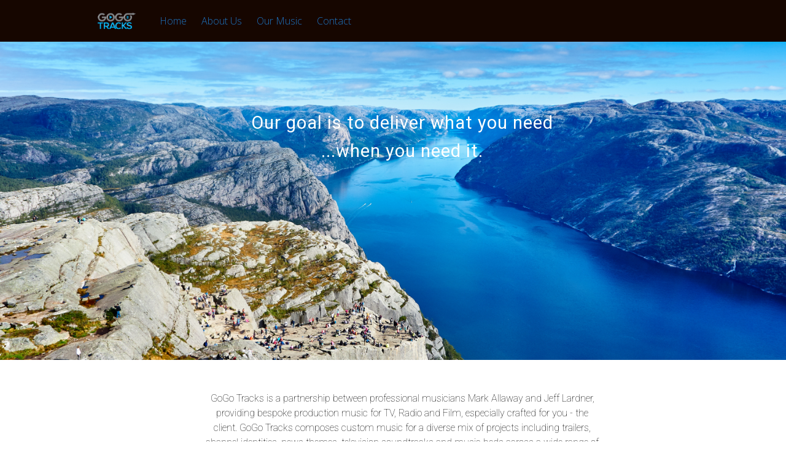

--- FILE ---
content_type: text/html; charset=UTF-8
request_url: https://gogotracks.co.uk/about-us
body_size: 10188
content:
<!DOCTYPE html>
<html lang="en-US" >
<head>
<meta charset="UTF-8">
<meta name="viewport" content="width=device-width, initial-scale=1">
<link rel="profile" href="https://gmpg.org/xfn/11">
<link rel="pingback" href="https://gogotracks.co.uk/xmlrpc.php">
<meta name='robots' content='index, follow, max-image-preview:large, max-snippet:-1, max-video-preview:-1' />
	<style>img:is([sizes="auto" i], [sizes^="auto," i]) { contain-intrinsic-size: 3000px 1500px }</style>
	
	<!-- This site is optimized with the Yoast SEO plugin v25.9 - https://yoast.com/wordpress/plugins/seo/ -->
	<title>About Us - GoGo Tracks</title>
	<link rel="canonical" href="https://gogotracks.co.uk/about-us" />
	<meta property="og:locale" content="en_US" />
	<meta property="og:type" content="article" />
	<meta property="og:title" content="About Us - GoGo Tracks" />
	<meta property="og:description" content="Our goal is to deliver what you need ...when you need it.  GoGo Tracks is a partnership between professional musicians Mark Allaway and Jeff Lardner, providing bespoke production music for TV, Radio and Film, especially crafted for you - the client. GoGo Tracks composes custom music for a diverse mix of projects including trailers, channel..." />
	<meta property="og:url" content="https://gogotracks.co.uk/about-us" />
	<meta property="og:site_name" content="GoGo Tracks" />
	<meta property="article:modified_time" content="2016-06-30T14:28:55+00:00" />
	<meta name="twitter:card" content="summary_large_image" />
	<script type="application/ld+json" class="yoast-schema-graph">{"@context":"https://schema.org","@graph":[{"@type":"WebPage","@id":"https://gogotracks.co.uk/about-us","url":"https://gogotracks.co.uk/about-us","name":"About Us - GoGo Tracks","isPartOf":{"@id":"https://gogotracks.co.uk/#website"},"datePublished":"2016-03-06T23:35:44+00:00","dateModified":"2016-06-30T14:28:55+00:00","breadcrumb":{"@id":"https://gogotracks.co.uk/about-us#breadcrumb"},"inLanguage":"en-US","potentialAction":[{"@type":"ReadAction","target":["https://gogotracks.co.uk/about-us"]}]},{"@type":"BreadcrumbList","@id":"https://gogotracks.co.uk/about-us#breadcrumb","itemListElement":[{"@type":"ListItem","position":1,"name":"Home","item":"https://gogotracks.co.uk/"},{"@type":"ListItem","position":2,"name":"About Us"}]},{"@type":"WebSite","@id":"https://gogotracks.co.uk/#website","url":"https://gogotracks.co.uk/","name":"GoGo Tracks","description":"Media Music Composer","potentialAction":[{"@type":"SearchAction","target":{"@type":"EntryPoint","urlTemplate":"https://gogotracks.co.uk/?s={search_term_string}"},"query-input":{"@type":"PropertyValueSpecification","valueRequired":true,"valueName":"search_term_string"}}],"inLanguage":"en-US"}]}</script>
	<!-- / Yoast SEO plugin. -->


<link rel='dns-prefetch' href='//fonts.googleapis.com' />
<link rel="alternate" type="application/rss+xml" title="GoGo Tracks &raquo; Feed" href="https://gogotracks.co.uk/feed" />
<link rel="alternate" type="application/rss+xml" title="GoGo Tracks &raquo; Comments Feed" href="https://gogotracks.co.uk/comments/feed" />
<link rel='stylesheet' id='wp-block-library-css' href='https://gogotracks.co.uk/wp-includes/css/dist/block-library/style.min.css?ver=d310a7bc0f2b771703e8ceb2416a6261' type='text/css' media='all' />
<style id='classic-theme-styles-inline-css' type='text/css'>
/*! This file is auto-generated */
.wp-block-button__link{color:#fff;background-color:#32373c;border-radius:9999px;box-shadow:none;text-decoration:none;padding:calc(.667em + 2px) calc(1.333em + 2px);font-size:1.125em}.wp-block-file__button{background:#32373c;color:#fff;text-decoration:none}
</style>
<style id='global-styles-inline-css' type='text/css'>
:root{--wp--preset--aspect-ratio--square: 1;--wp--preset--aspect-ratio--4-3: 4/3;--wp--preset--aspect-ratio--3-4: 3/4;--wp--preset--aspect-ratio--3-2: 3/2;--wp--preset--aspect-ratio--2-3: 2/3;--wp--preset--aspect-ratio--16-9: 16/9;--wp--preset--aspect-ratio--9-16: 9/16;--wp--preset--color--black: #000000;--wp--preset--color--cyan-bluish-gray: #abb8c3;--wp--preset--color--white: #ffffff;--wp--preset--color--pale-pink: #f78da7;--wp--preset--color--vivid-red: #cf2e2e;--wp--preset--color--luminous-vivid-orange: #ff6900;--wp--preset--color--luminous-vivid-amber: #fcb900;--wp--preset--color--light-green-cyan: #7bdcb5;--wp--preset--color--vivid-green-cyan: #00d084;--wp--preset--color--pale-cyan-blue: #8ed1fc;--wp--preset--color--vivid-cyan-blue: #0693e3;--wp--preset--color--vivid-purple: #9b51e0;--wp--preset--gradient--vivid-cyan-blue-to-vivid-purple: linear-gradient(135deg,rgba(6,147,227,1) 0%,rgb(155,81,224) 100%);--wp--preset--gradient--light-green-cyan-to-vivid-green-cyan: linear-gradient(135deg,rgb(122,220,180) 0%,rgb(0,208,130) 100%);--wp--preset--gradient--luminous-vivid-amber-to-luminous-vivid-orange: linear-gradient(135deg,rgba(252,185,0,1) 0%,rgba(255,105,0,1) 100%);--wp--preset--gradient--luminous-vivid-orange-to-vivid-red: linear-gradient(135deg,rgba(255,105,0,1) 0%,rgb(207,46,46) 100%);--wp--preset--gradient--very-light-gray-to-cyan-bluish-gray: linear-gradient(135deg,rgb(238,238,238) 0%,rgb(169,184,195) 100%);--wp--preset--gradient--cool-to-warm-spectrum: linear-gradient(135deg,rgb(74,234,220) 0%,rgb(151,120,209) 20%,rgb(207,42,186) 40%,rgb(238,44,130) 60%,rgb(251,105,98) 80%,rgb(254,248,76) 100%);--wp--preset--gradient--blush-light-purple: linear-gradient(135deg,rgb(255,206,236) 0%,rgb(152,150,240) 100%);--wp--preset--gradient--blush-bordeaux: linear-gradient(135deg,rgb(254,205,165) 0%,rgb(254,45,45) 50%,rgb(107,0,62) 100%);--wp--preset--gradient--luminous-dusk: linear-gradient(135deg,rgb(255,203,112) 0%,rgb(199,81,192) 50%,rgb(65,88,208) 100%);--wp--preset--gradient--pale-ocean: linear-gradient(135deg,rgb(255,245,203) 0%,rgb(182,227,212) 50%,rgb(51,167,181) 100%);--wp--preset--gradient--electric-grass: linear-gradient(135deg,rgb(202,248,128) 0%,rgb(113,206,126) 100%);--wp--preset--gradient--midnight: linear-gradient(135deg,rgb(2,3,129) 0%,rgb(40,116,252) 100%);--wp--preset--font-size--small: 13px;--wp--preset--font-size--medium: 20px;--wp--preset--font-size--large: 36px;--wp--preset--font-size--x-large: 42px;--wp--preset--spacing--20: 0.44rem;--wp--preset--spacing--30: 0.67rem;--wp--preset--spacing--40: 1rem;--wp--preset--spacing--50: 1.5rem;--wp--preset--spacing--60: 2.25rem;--wp--preset--spacing--70: 3.38rem;--wp--preset--spacing--80: 5.06rem;--wp--preset--shadow--natural: 6px 6px 9px rgba(0, 0, 0, 0.2);--wp--preset--shadow--deep: 12px 12px 50px rgba(0, 0, 0, 0.4);--wp--preset--shadow--sharp: 6px 6px 0px rgba(0, 0, 0, 0.2);--wp--preset--shadow--outlined: 6px 6px 0px -3px rgba(255, 255, 255, 1), 6px 6px rgba(0, 0, 0, 1);--wp--preset--shadow--crisp: 6px 6px 0px rgba(0, 0, 0, 1);}:where(.is-layout-flex){gap: 0.5em;}:where(.is-layout-grid){gap: 0.5em;}body .is-layout-flex{display: flex;}.is-layout-flex{flex-wrap: wrap;align-items: center;}.is-layout-flex > :is(*, div){margin: 0;}body .is-layout-grid{display: grid;}.is-layout-grid > :is(*, div){margin: 0;}:where(.wp-block-columns.is-layout-flex){gap: 2em;}:where(.wp-block-columns.is-layout-grid){gap: 2em;}:where(.wp-block-post-template.is-layout-flex){gap: 1.25em;}:where(.wp-block-post-template.is-layout-grid){gap: 1.25em;}.has-black-color{color: var(--wp--preset--color--black) !important;}.has-cyan-bluish-gray-color{color: var(--wp--preset--color--cyan-bluish-gray) !important;}.has-white-color{color: var(--wp--preset--color--white) !important;}.has-pale-pink-color{color: var(--wp--preset--color--pale-pink) !important;}.has-vivid-red-color{color: var(--wp--preset--color--vivid-red) !important;}.has-luminous-vivid-orange-color{color: var(--wp--preset--color--luminous-vivid-orange) !important;}.has-luminous-vivid-amber-color{color: var(--wp--preset--color--luminous-vivid-amber) !important;}.has-light-green-cyan-color{color: var(--wp--preset--color--light-green-cyan) !important;}.has-vivid-green-cyan-color{color: var(--wp--preset--color--vivid-green-cyan) !important;}.has-pale-cyan-blue-color{color: var(--wp--preset--color--pale-cyan-blue) !important;}.has-vivid-cyan-blue-color{color: var(--wp--preset--color--vivid-cyan-blue) !important;}.has-vivid-purple-color{color: var(--wp--preset--color--vivid-purple) !important;}.has-black-background-color{background-color: var(--wp--preset--color--black) !important;}.has-cyan-bluish-gray-background-color{background-color: var(--wp--preset--color--cyan-bluish-gray) !important;}.has-white-background-color{background-color: var(--wp--preset--color--white) !important;}.has-pale-pink-background-color{background-color: var(--wp--preset--color--pale-pink) !important;}.has-vivid-red-background-color{background-color: var(--wp--preset--color--vivid-red) !important;}.has-luminous-vivid-orange-background-color{background-color: var(--wp--preset--color--luminous-vivid-orange) !important;}.has-luminous-vivid-amber-background-color{background-color: var(--wp--preset--color--luminous-vivid-amber) !important;}.has-light-green-cyan-background-color{background-color: var(--wp--preset--color--light-green-cyan) !important;}.has-vivid-green-cyan-background-color{background-color: var(--wp--preset--color--vivid-green-cyan) !important;}.has-pale-cyan-blue-background-color{background-color: var(--wp--preset--color--pale-cyan-blue) !important;}.has-vivid-cyan-blue-background-color{background-color: var(--wp--preset--color--vivid-cyan-blue) !important;}.has-vivid-purple-background-color{background-color: var(--wp--preset--color--vivid-purple) !important;}.has-black-border-color{border-color: var(--wp--preset--color--black) !important;}.has-cyan-bluish-gray-border-color{border-color: var(--wp--preset--color--cyan-bluish-gray) !important;}.has-white-border-color{border-color: var(--wp--preset--color--white) !important;}.has-pale-pink-border-color{border-color: var(--wp--preset--color--pale-pink) !important;}.has-vivid-red-border-color{border-color: var(--wp--preset--color--vivid-red) !important;}.has-luminous-vivid-orange-border-color{border-color: var(--wp--preset--color--luminous-vivid-orange) !important;}.has-luminous-vivid-amber-border-color{border-color: var(--wp--preset--color--luminous-vivid-amber) !important;}.has-light-green-cyan-border-color{border-color: var(--wp--preset--color--light-green-cyan) !important;}.has-vivid-green-cyan-border-color{border-color: var(--wp--preset--color--vivid-green-cyan) !important;}.has-pale-cyan-blue-border-color{border-color: var(--wp--preset--color--pale-cyan-blue) !important;}.has-vivid-cyan-blue-border-color{border-color: var(--wp--preset--color--vivid-cyan-blue) !important;}.has-vivid-purple-border-color{border-color: var(--wp--preset--color--vivid-purple) !important;}.has-vivid-cyan-blue-to-vivid-purple-gradient-background{background: var(--wp--preset--gradient--vivid-cyan-blue-to-vivid-purple) !important;}.has-light-green-cyan-to-vivid-green-cyan-gradient-background{background: var(--wp--preset--gradient--light-green-cyan-to-vivid-green-cyan) !important;}.has-luminous-vivid-amber-to-luminous-vivid-orange-gradient-background{background: var(--wp--preset--gradient--luminous-vivid-amber-to-luminous-vivid-orange) !important;}.has-luminous-vivid-orange-to-vivid-red-gradient-background{background: var(--wp--preset--gradient--luminous-vivid-orange-to-vivid-red) !important;}.has-very-light-gray-to-cyan-bluish-gray-gradient-background{background: var(--wp--preset--gradient--very-light-gray-to-cyan-bluish-gray) !important;}.has-cool-to-warm-spectrum-gradient-background{background: var(--wp--preset--gradient--cool-to-warm-spectrum) !important;}.has-blush-light-purple-gradient-background{background: var(--wp--preset--gradient--blush-light-purple) !important;}.has-blush-bordeaux-gradient-background{background: var(--wp--preset--gradient--blush-bordeaux) !important;}.has-luminous-dusk-gradient-background{background: var(--wp--preset--gradient--luminous-dusk) !important;}.has-pale-ocean-gradient-background{background: var(--wp--preset--gradient--pale-ocean) !important;}.has-electric-grass-gradient-background{background: var(--wp--preset--gradient--electric-grass) !important;}.has-midnight-gradient-background{background: var(--wp--preset--gradient--midnight) !important;}.has-small-font-size{font-size: var(--wp--preset--font-size--small) !important;}.has-medium-font-size{font-size: var(--wp--preset--font-size--medium) !important;}.has-large-font-size{font-size: var(--wp--preset--font-size--large) !important;}.has-x-large-font-size{font-size: var(--wp--preset--font-size--x-large) !important;}
:where(.wp-block-post-template.is-layout-flex){gap: 1.25em;}:where(.wp-block-post-template.is-layout-grid){gap: 1.25em;}
:where(.wp-block-columns.is-layout-flex){gap: 2em;}:where(.wp-block-columns.is-layout-grid){gap: 2em;}
:root :where(.wp-block-pullquote){font-size: 1.5em;line-height: 1.6;}
</style>
<link rel='stylesheet' id='contact-form-7-css' href='https://gogotracks.co.uk/wp-content/plugins/contact-form-7/includes/css/styles.css?ver=6.1.1' type='text/css' media='all' />
<link rel='stylesheet' id='siteorigin-panels-front-css' href='https://gogotracks.co.uk/wp-content/plugins/siteorigin-panels/css/front-flex.min.css?ver=2.33.2' type='text/css' media='all' />
<link rel='stylesheet' id='wonderplugin-slider-css-css' href='https://gogotracks.co.uk/wp-content/plugins/wonderplugin-slider-lite/engine/wonderpluginsliderengine.css?ver=14.5' type='text/css' media='all' />
<link rel='stylesheet' id='tesseract-style-css' href='https://gogotracks.co.uk/wp-content/themes/TESSERACT/style.css?ver=1.0.0' type='text/css' media='all' />
<link rel='stylesheet' id='tesseract-fonts-css' href='//fonts.googleapis.com/css?family=Open%2BSans%3A400%2C300%2C300italic%2C400italic%2C600%2C600italic%2C700%2C700italic%2C800%2C800italic%26subset%3Dlatin%2Cgreek%2Cgreek-ext%2Cvietnamese%2Ccyrillic-ext%2Ccyrillic%2Clatin-ext&#038;ver=1.0.0' type='text/css' media='all' />
<link rel='stylesheet' id='tesseract-icons-css' href='https://gogotracks.co.uk/wp-content/themes/TESSERACT/css/typicons.css?ver=1.0.0' type='text/css' media='all' />
<link rel='stylesheet' id='fontawesome-css' href='https://gogotracks.co.uk/wp-content/themes/TESSERACT/css/font-awesome.min.css?ver=4.4.0' type='text/css' media='all' />
<link rel='stylesheet' id='tesseract-site-banner-css' href='https://gogotracks.co.uk/wp-content/themes/TESSERACT/css/site-banner.css?ver=1.0.0' type='text/css' media='all' />
<style id='tesseract-site-banner-inline-css' type='text/css'>
.site-header,
	.main-navigation ul ul a,
	#header-right-menu ul ul a,
	.site-header .cart-content-details { background-color: rgb(22, 6, 0); }
	.site-header .cart-content-details:after { border-bottom-color: rgb(22, 6, 0); }

	.home .site-header,
	.home .main-navigation ul ul a,
	.home #header-right ul ul a,
	.home .site-header .cart-content-details { background-color: rgba(22, 6, 0, 1); }
	.home .site-header .cart-content-details:after { border-bottom-color: rgba(22, 6, 0, 1); }

	.site-header,
	#header-button-container-inner,
	#header-button-container-inner a,
	.site-header h1,
	.site-header h2,
	.site-header h3,
	.site-header h4,
	.site-header h5,
	.site-header h6,
    .site-header h2 a{ color: #1e73be; }

	#masthead_TesseractTheme .search-field { color: #1e73be; }
	#masthead_TesseractTheme .search-field.watermark { color: #ccc; }

	.site-header a,
	.main-navigation ul ul a,
	#header-right-menu ul li a,
	.menu-open,
	.dashicons.menu-open,
	.menu-close,
	.dashicons.menu-close { color: #1e73be; }

	.site-header a:hover,
	.main-navigation ul ul a:hover,
	#header-right-menu ul li a:hover,
	.menu-open:hover,
	.dashicons.menu-open:hover,
	.menu-close:hover,
	.dashicons.menu-open:hover { color: #ffffff; }

	/* Header logo height */

	#site-banner .site-logo img {
		height: 40px;
		}

	#masthead_TesseractTheme {
		padding-top: 10px;
		padding-bottom: 10px;
		}

	/* Header width props */

	#site-banner-left {
		width: 60%;
		}

	#site-banner-right {
		width: 40%;
		}
	#site-banner-left {
				width: 100%;
			}

			#site-banner-right {
				display: none;
				padding: 0;
				margin: 0;
			}
		
		.icon-shopping-cart, .woocart-header .cart-arrow, .woocart-header .cart-contents {
			color: #fff;
		}
	
</style>
<link rel='stylesheet' id='tesseract-footer-banner-css' href='https://gogotracks.co.uk/wp-content/themes/TESSERACT/css/footer-banner.css?ver=1.0.0' type='text/css' media='all' />
<style id='tesseract-footer-banner-inline-css' type='text/css'>
.site-footer {
		background-color: #000000;
		color: #3d4fed
	}
	
	.site-footer { background-color: #000000; }

	.home .site-footer,
	.home .site-footer { background-color: rgba(0, 0, 0, 1); }
	

	#colophon_TesseractTheme .search-field { color: #3d4fed; }
	#colophon_TesseractTheme .search-field.watermark { color: #ccc; }

	#colophon_TesseractTheme h1,
	#colophon_TesseractTheme h2,
	#colophon_TesseractTheme h3,
	#colophon_TesseractTheme h4,
	#colophon_TesseractTheme h5,
	#colophon_TesseractTheme h6 { color: #1e73be; }
	
	
	#bloglist_title h1.entry-title,
	#bloglist_title h2.entry-title,
	#bloglist_title h3.entry-title,
	#bloglist_title h4.entry-title,
	#bloglist_title h5.entry-title,
	#bloglist_title h6.entry-title, 
	#bloglist_title h2.entry-title a,
	#blogpost_title h1.entry-title{ color: #ffffff; }
	

	#bloglist_morebutton .blmore,
	#bloglist_morebutton .blmore a,
	#bloglist_morebutton .blmore a:hover{ color: #ffffff; }
	
	
	.summary h1,
	#prodlist_title h3, 
	#prodlist_title h3 a{ color: #ffffff; }
	
	.woocommerce div.product p.price, .woocommerce div.product span.price,
	.wooshop-price .sales-price, .wooshop-price .regular-pricenew{ color: #ffffff; }
	
	
	

	#colophon_TesseractTheme a { color: #ffffff; }

	#colophon_TesseractTheme a:hover { color: #104da8; }

	#horizontal-menu-before,
	#horizontal-menu-after { border-color: rgba(255, 255, 255, 0.25); }

	#footer-banner.footbar-active { border-color: rgba(255, 255, 255, 0.15); }

	#footer-banner .site-logo img { height: 40px; }

	#colophon_TesseractTheme {
		padding-top: 10px;
		padding-bottom: 10px;
		}

	#horizontal-menu-wrap {
		width: 60%;
		}

	#footer-banner-right	{
		width: 40%;
		}

	
</style>
<link rel='stylesheet' id='dashicons-css' href='https://gogotracks.co.uk/wp-includes/css/dashicons.min.css?ver=d310a7bc0f2b771703e8ceb2416a6261' type='text/css' media='all' />
<link rel='stylesheet' id='tesseract-sidr-style-css' href='https://gogotracks.co.uk/wp-content/themes/TESSERACT/css/jquery.sidr.css?ver=1.0.0' type='text/css' media='all' />
<style id='tesseract-sidr-style-inline-css' type='text/css'>
.sidr {
		background-color: #3a3a3a;
		}

	.sidr .sidr-class-menu-item a,
	.sidr .sidr-class-menu-item span { color: #fff; }


	.sidr .sidr-class-menu-item ul li a,
	.sidr .sidr-class-menu-item ul li span {
		color: rgba(255, 15, , 0.8);
	}

	.sidr .sidr-class-menu-item a:hover,
	.sidr .sidr-class-menu-item span:hover,
	.sidr .sidr-class-menu-item:first-child a:hover,
	.sidr .sidr-class-menu-item:first-child span:hover { color: #1e73be; }

	.sidr .sidr-class-menu-item ul li a:hover,
	.sidr .sidr-class-menu-item ul li span:hover,
	.sidr .sidr-class-menu-item ul li:first-child a:hover,
	.sidr .sidr-class-menu-item ul li:first-child span:hover { color: rgba(30, 115, 190, 0.8); }

	.sidr ul li > a:hover,
	.sidr ul li > span:hover,
	.sidr > div > ul > li:first-child > a:hover,
	.sidr > div > ul > li:first-child > span:hover,
	.sidr ul li ul li:hover > a,
	.sidr ul li ul li:hover > span {
		background: rgba(0, 0, 0, 0.2);

		}

	/* Shadows and Separators */

	.sidr ul li > a,
	.sidr ul li > span,
	#sidr-id-header-button-container-inner > * {
		-webkit-box-shadow: inset 0 -1px rgba( 0 ,0 ,0 , 0.2);
		-moz-box-shadow: inset 0 -1px rgba( 0 ,0 ,0 , 0.2);
		box-shadow: inset 0 -1px rgba( 0 ,0 ,0 , 0.2);
	}

	.sidr > div > ul > li:last-of-type > a,
	.sidr > div > ul > li:last-of-type > span,
	#sidr-id-header-button-container-inner > *:last-of-type {
		box-shadow: none;
		}

	.sidr ul.sidr-class-hr-social li a,
	.sidr ul.sidr-class-hr-social li a:first-child {
		-webkit-box-shadow: 0 1px 0 0px rgba( 0 ,0 ,0, .25);
		-moz-box-shadow: 0 1px 0 0px rgba( 0 ,0 ,0, .25);
		box-shadow: 0 1px 0 0px rgba( 0 ,0 ,0, .25);
	}

	/* Header Right side content */

	.sidr-class-search-field,
	.sidr-class-search-form input[type='search'] {
		background: rgba(255, 255, 255, 0.15);
		color: ;
	}

	.sidr-class-hr-social {
		background: rgba(255, 255, 255, 0.15);
	}

	#sidr-id-header-button-container-inner,
	#sidr-id-header-button-container-inner > h1,
	#sidr-id-header-button-container-inner > h2,
	#sidr-id-header-button-container-inner > h3,
	#sidr-id-header-button-container-inner > h4,
	#sidr-id-header-button-container-inner > h5,
	#sidr-id-header-button-container-inner > h6 {
		background: rgba(0, 0, 0, 0.2);
		color: ;
	}

	#sidr-id-header-button-container-inner a,
	#sidr-id-header-button-container-inner button {
		color: ;
	}

	#sidr-id-header-button-container-inner a:hover,
	#sidr-id-header-button-container-inner button:hover {
		color: ;
	}

	/*
	.sidr ul li > a,
	.sidr ul li > span,
	#header-button-container *,
	#sidr-id-header-button-container-inner button {
		-webkit-box-shadow: inset 0 -1px rgba(255, 255, 255, 0.1);
		-moz-box-shadow: inset 0 -1px rgba(255, 255, 255, 0.1);
		box-shadow: inset 0 -1px rgba(255, 255, 255, 0.1);
	}
	*/
	
</style>
<script type="text/javascript" src="https://gogotracks.co.uk/wp-includes/js/jquery/jquery.min.js?ver=3.7.1" id="jquery-core-js"></script>
<script type="text/javascript" src="https://gogotracks.co.uk/wp-includes/js/jquery/jquery-migrate.min.js?ver=3.4.1" id="jquery-migrate-js"></script>
<script type="text/javascript" src="https://gogotracks.co.uk/wp-content/plugins/wonderplugin-slider-lite/engine/wonderpluginsliderskins.js?ver=14.5" id="wonderplugin-slider-skins-script-js"></script>
<script type="text/javascript" src="https://gogotracks.co.uk/wp-content/plugins/wonderplugin-slider-lite/engine/wonderpluginslider.js?ver=14.5" id="wonderplugin-slider-script-js"></script>
<script type="text/javascript" src="https://gogotracks.co.uk/wp-content/themes/TESSERACT/js/modernizr.custom.min.js?ver=1.0.0" id="tesseract-modernizr-js"></script>
<script type="text/javascript" id="tesseract_helpers-js-extra">
/* <![CDATA[ */
var tesseract_vars = {"hpad":"10","fpad":""};
/* ]]> */
</script>
<script type="text/javascript" src="https://gogotracks.co.uk/wp-content/themes/TESSERACT/js/helpers.js?ver=d310a7bc0f2b771703e8ceb2416a6261" id="tesseract_helpers-js"></script>
<link rel="https://api.w.org/" href="https://gogotracks.co.uk/wp-json/" /><link rel="alternate" title="JSON" type="application/json" href="https://gogotracks.co.uk/wp-json/wp/v2/pages/478" /><link rel="EditURI" type="application/rsd+xml" title="RSD" href="https://gogotracks.co.uk/xmlrpc.php?rsd" />
<link rel="alternate" title="oEmbed (JSON)" type="application/json+oembed" href="https://gogotracks.co.uk/wp-json/oembed/1.0/embed?url=https%3A%2F%2Fgogotracks.co.uk%2Fabout-us" />
<link rel="alternate" title="oEmbed (XML)" type="text/xml+oembed" href="https://gogotracks.co.uk/wp-json/oembed/1.0/embed?url=https%3A%2F%2Fgogotracks.co.uk%2Fabout-us&#038;format=xml" />
	<link rel="preconnect" href="https://fonts.googleapis.com">
	<link rel="preconnect" href="https://fonts.gstatic.com">
	<link href='https://fonts.googleapis.com/css2?display=swap&family=Roboto:wght@100;400' rel='stylesheet'><noscript><style>#sidebar-footer aside {border: none!important;}</style></noscript><style type="text/css" id="custom-background-css">
body.custom-background { background-color: #ffffff; }
</style>
	<style media="all" id="siteorigin-panels-layouts-head">/* Layout 478 */ #pgc-478-0-0 { width:100%;width:calc(100% - ( 0 * 30px ) ) } #pg-478-0 , #pg-478-1 , #pg-478-2 , #pl-478 .so-panel { margin-bottom:30px } #pgc-478-1-0 , #pgc-478-1-2 , #pgc-478-3-0 , #pgc-478-3-2 { width:15%;width:calc(15% - ( 0.85 * 30px ) ) } #pgc-478-1-1 , #pgc-478-3-1 { width:70%;width:calc(70% - ( 0.3 * 30px ) ) } #pgc-478-2-0 , #pgc-478-2-1 , #pgc-478-2-2 { width:33.3333% } #pl-478 .so-panel:last-of-type { margin-bottom:0px } #pg-478-0> .panel-row-style { background-image:url(https://gogotracks.co.uk/wp-content/uploads/2016/03/photo-1443890484047-5eaa67d1d630.jpg);background-position:center center;background-size:cover } #panel-478-2-0-0> .panel-widget-style { background-image:url(https://gogotracks.co.uk/wp-content/uploads/2016/03/Marl-Allaway-Bw.jpg);background-position:center center;background-size:cover } #panel-478-2-1-0> .panel-widget-style { background-image:url(https://gogotracks.co.uk/wp-content/uploads/2016/03/photo-1453906971074-ce568cccbc63.jpg);background-position:center center;background-size:cover } #panel-478-2-2-0> .panel-widget-style { background-image:url(https://gogotracks.co.uk/wp-content/uploads/2016/03/Jeff-Lardner.jpg);background-position:center center;background-size:cover } @media (max-width:780px){ #pg-478-0.panel-no-style, #pg-478-0.panel-has-style > .panel-row-style, #pg-478-0 , #pg-478-1.panel-no-style, #pg-478-1.panel-has-style > .panel-row-style, #pg-478-1 , #pg-478-2.panel-no-style, #pg-478-2.panel-has-style > .panel-row-style, #pg-478-2 , #pg-478-3.panel-no-style, #pg-478-3.panel-has-style > .panel-row-style, #pg-478-3 { -webkit-flex-direction:column;-ms-flex-direction:column;flex-direction:column } #pg-478-0 > .panel-grid-cell , #pg-478-0 > .panel-row-style > .panel-grid-cell , #pg-478-1 > .panel-grid-cell , #pg-478-1 > .panel-row-style > .panel-grid-cell , #pg-478-2 > .panel-grid-cell , #pg-478-2 > .panel-row-style > .panel-grid-cell , #pg-478-3 > .panel-grid-cell , #pg-478-3 > .panel-row-style > .panel-grid-cell { width:100%;margin-right:0 } #pgc-478-1-0 , #pgc-478-1-1 , #pgc-478-2-0 , #pgc-478-2-1 , #pgc-478-3-0 , #pgc-478-3-1 { margin-bottom:30px } #pl-478 .panel-grid-cell { padding:0 } #pl-478 .panel-grid .panel-grid-cell-empty { display:none } #pl-478 .panel-grid .panel-grid-cell-mobile-last { margin-bottom:0px }  } </style><link rel="icon" href="https://gogotracks.co.uk/wp-content/uploads/2016/05/cropped-rsz_youtube_channel_icon-32x32.jpg" sizes="32x32" />
<link rel="icon" href="https://gogotracks.co.uk/wp-content/uploads/2016/05/cropped-rsz_youtube_channel_icon-192x192.jpg" sizes="192x192" />
<link rel="apple-touch-icon" href="https://gogotracks.co.uk/wp-content/uploads/2016/05/cropped-rsz_youtube_channel_icon-180x180.jpg" />
<meta name="msapplication-TileImage" content="https://gogotracks.co.uk/wp-content/uploads/2016/05/cropped-rsz_youtube_channel_icon-270x270.jpg" />
		<style type="text/css" id="wp-custom-css">
			#footer-banner-right {
	display: none;
}

#horizontal-menu-wrap {
	width: 100%;
}		</style>
			<style id="egf-frontend-styles" type="text/css">
		.home-headline {color: #71ade1;font-family: 'Roboto', sans-serif;font-size: 46px;font-style: normal;font-weight: 400;letter-spacing: 2px;line-height: 2.7;text-decoration: overline;text-transform: lowercase;} .home-bespoke {color: #1e73be;font-family: 'Roboto', sans-serif;font-size: 41px;font-style: normal;font-weight: 100;} .about-headline {color: #ffffff;font-family: 'Roboto', sans-serif;font-size: 29px;font-style: normal;font-weight: 400;letter-spacing: 1px;line-height: 1.6;margin-top: 109px;margin-bottom: 290px;margin-left: 11px;margin-right: 11px;padding-left: 11px;padding-right: 11px;} .about-text {background-color: #ffffff;color: #000000;font-family: 'Roboto', sans-serif;font-size: 16px;font-style: normal;font-weight: 100;line-height: 1.5;margin-top: 1px;margin-bottom: 31px;} .ourmusic-hereis {} .about-biographies {color: #000000;font-family: 'Roboto', sans-serif;font-size: 16px;font-style: normal;font-weight: 100;line-height: 1.5;} p {} h1 {} h2 {} h3 {} h4 {} h5 {} h6 {} 	</style>
	<!--[if gte IE 9]>
  <style type="text/css">
    .gradient {
       filter: none;
    }
  </style>
<![endif]-->
</head>

<body data-rsssl=1 class="wp-singular page-template page-template-full-width-page page-template-full-width-page-php page page-id-478 custom-background wp-theme-TESSERACT frontend siteorigin-panels siteorigin-panels-before-js">
<div id="page" class="hfeed site">
<a class="skip-link screen-reader-text" href="#content_TesseractTheme">
Skip to content</a>
<header id="masthead_TesseractTheme" class="site-header pos-relative menusize-autowidth no-header-image" role="banner">
  <div id="site-banner" class="cf nothing logo">
    <div id="site-banner-main" class="no-right">
      <div id="mobile-menu-trigger-wrap" class="cf"><a class="menu-open dashicons dashicons-menu" href="#" id="mobile-menu-trigger"></a></div>
      <div id="site-banner-left">
        <div id="site-banner-left-inner">
                    <div class="site-branding ">
                        <h1 class="site-logo"><a href="https://gogotracks.co.uk/" rel="home"><img src="https://gogotracks.co.uk/wp-content/uploads/2016/03/final-01.png" alt="logo" /></a></h1>
                      </div>
          <!-- .site-branding -->
                              <nav id="site-navigation" class="showit main-navigation top-navigation autowidth" role="navigation">
            <ul id="menu-main" class="nav-menu"><li id="menu-item-488" class="menu-item menu-item-type-post_type menu-item-object-page menu-item-home menu-item-488"><a href="https://gogotracks.co.uk/">Home</a></li>
<li id="menu-item-489" class="menu-item menu-item-type-post_type menu-item-object-page current-menu-item page_item page-item-478 current_page_item menu-item-489"><a href="https://gogotracks.co.uk/about-us" aria-current="page">About Us</a></li>
<li id="menu-item-486" class="menu-item menu-item-type-post_type menu-item-object-page menu-item-486"><a href="https://gogotracks.co.uk/our-music">Our Music</a></li>
<li id="menu-item-487" class="menu-item menu-item-type-post_type menu-item-object-page menu-item-487"><a href="https://gogotracks.co.uk/contact">Contact</a></li>
</ul>          </nav>
          <!-- #site-navigation -->
          
                  </div>
      </div>
      
<div id="site-banner-right" class="banner-right nothing">

            

	                    
			
   

	 

</div>    </div>
  </div>
</header>
<!-- #masthead -->
<div id="content_TesseractTheme" class="cf site-content">

	<div id="primary" class="full-width-page no-sidebar">
		<main id="main" class="site-main" role="main">

		
						
				
<article id="post-478" class="post-478 page type-page status-publish hentry">

	    
		            <header class="entry-header">
                            </header><!-- .entry-header -->
        	
	
	<div class="entry-content">
		<div id="pl-478"  class="panel-layout" ><div id="pg-478-0"  class="panel-grid panel-has-style" ><div class="siteorigin-panels-stretch panel-row-style panel-row-style-for-478-0" data-stretch-type="full" ><div id="pgc-478-0-0"  class="panel-grid-cell" ><div id="panel-478-0-0-0" class="so-panel widget widget_black-studio-tinymce widget_black_studio_tinymce panel-first-child panel-last-child" data-index="0" ><div class="textwidget"><p style="text-align: center;"><span class="about-headline">Our goal is to deliver what you need<br /> ...when you need it.</span></p>
<p style="text-align: center;"> </p>
</div></div></div></div></div><div id="pg-478-1"  class="panel-grid panel-no-style" ><div id="pgc-478-1-0"  class="panel-grid-cell panel-grid-cell-empty" ></div><div id="pgc-478-1-1"  class="panel-grid-cell panel-grid-cell-mobile-last" ><div id="panel-478-1-1-0" class="so-panel widget widget_black-studio-tinymce widget_black_studio_tinymce panel-first-child panel-last-child" data-index="1" ><div class="textwidget"><p style="text-align: center;"><span class="" style="display:block;clear:both;height: 0px;padding-top: 20px;border-top-width:0px;border-bottom-width:0px;"></span><span class="about-text">GoGo Tracks is a partnership between professional musicians Mark Allaway and Jeff Lardner, providing bespoke production music for TV, Radio and Film, especially crafted for you - the client. GoGo Tracks composes custom music for a diverse mix of projects including trailers, channel identities, news themes, television soundtracks and music beds across a wide range of genres.<br /> It is the values at the core of GoGo Tracks' brand and a belief in delivering quality that distinguishes our tracks from the competition.<span class="about-text">Trust, client focus, exceptional service, approachability and specialist expertise are at the heart of every commission.<br /> </span></span></p>
<hr />
<p style="text-align: center;"> </p>
<p style="text-align: center;"><span style="color: #000000;"><strong>BIOGRAPHIES</strong></span></p>
<p style="text-align: center;"> </p>
<p><span class="about-biographies"><strong>Mark Allaway</strong> is a graduate of the Guildhall School of Music and Drama where he studied saxophone, composition and arranging After initially embarking on a performing career which took him on a European tour with renowned saxophone quartet Itchy Fingers,and various T.V. and film sessions Mark has now begun to concentrate more on composing.</span></p>
<div class="page" title="Page 1">
<div class="section">
<div class="layoutArea">
<div class="column">
<p><span class="about-biographies">In the early 90's he wrote the score for the award winning play 'Singular Women' which played Londons West End and South Bank Centre.He was also involved with the contemporary woodwind group 'Quadraphonic' which enabled him to broaden his compositional palette.</span></p>
<p><span class="about-biographies">Mark has gone on to write for various film and television projects,and advertising campaigns including 'Sans Retour' [French T.V. documentary], Harpic Power Plus [advert], NortonKidz5 [advert], short films 'Adams Garden', 'The Last Laugh' and 'Chasing Chekhov' which won the 2008 LA BAFTA for best short film.</span></p>
<p> </p>
<div class="page" title="Page 1">
<div class="section">
<div class="layoutArea">
<div class="column">
<p><span class="about-biographies"><strong><a href="http://www.jefflardner.co.uk">Jeff Lardner</a></strong> is one of the UK’s busiest drummers and has played, recorded, toured with some of the world’s foremost musicians and singers including Van Morrison, Kylie Minogue, Natalie Cole, Bobby Womack, Gregory Porter, Bette Midler, Mavis Staples, Joss Stone, Mick Hucknall, Georgie Fame, Steve Winwood, Mark Knopfler, Tony Hadley, Rick Astley, Ute Lemper, The Three Degrees, The Drifters, BBC Big Band, Syd Lawrence Orchestra, Bert Kaempfert Orchestra, Back To Basie Orchestra, Bournemouth Symphony Orchestra, Charlie Byrd, Spike Robinson, Don Lusher, Des O’Conner, Vince Hill, Alexander Armstrong and Helen Shapiro.</span></p>
</div>
</div>
</div>
</div>
<p><span class="about-biographies">His television credits include Parkinson, Des and Mel Show, This Morning, Alan Titchmarsh Show, Paul O’Grady Show, Gloria Hunniford Show and Strictly Come Dancing.</span></p>
</div>
<p><span class="" style="display:block;clear:both;height: 0px;padding-top: 20px;border-top-width:0px;border-bottom-width:0px;"></span></p>
<div class="column"> </div>
</div>
</div>
</div>
</div></div></div><div id="pgc-478-1-2"  class="panel-grid-cell panel-grid-cell-empty" ></div></div><div id="pg-478-2"  class="panel-grid panel-has-style" ><div class="siteorigin-panels-stretch panel-row-style panel-row-style-for-478-2" data-stretch-type="full-stretched" ><div id="pgc-478-2-0"  class="panel-grid-cell" ><div id="panel-478-2-0-0" class="so-panel widget widget_black-studio-tinymce widget_black_studio_tinymce panel-first-child panel-last-child" data-index="2" ><div class="panel-widget-style panel-widget-style-for-478-2-0-0" ><div class="textwidget"><p><span class="" style="display:block;clear:both;height: 0px;padding-top: 250px;border-top-width:0px;border-bottom-width:0px;"></span></p>
<p style="text-align: center;"><span style="color: #ffffff;">Mark Allaway</span></p>
</div></div></div></div><div id="pgc-478-2-1"  class="panel-grid-cell" ><div id="panel-478-2-1-0" class="so-panel widget widget_black-studio-tinymce widget_black_studio_tinymce panel-first-child panel-last-child" data-index="3" ><div class="panel-widget-style panel-widget-style-for-478-2-1-0" ><div class="textwidget"><p><span class="" style="display:block;clear:both;height: 0px;padding-top: 250px;border-top-width:0px;border-bottom-width:0px;"></span></p>
<p> </p>
</div></div></div></div><div id="pgc-478-2-2"  class="panel-grid-cell" ><div id="panel-478-2-2-0" class="so-panel widget widget_black-studio-tinymce widget_black_studio_tinymce panel-first-child panel-last-child" data-index="4" ><div class="panel-widget-style panel-widget-style-for-478-2-2-0" ><div class="textwidget"><p><span class="" style="display:block;clear:both;height: 0px;padding-top: 250px;border-top-width:0px;border-bottom-width:0px;"></span></p>
<p style="text-align: center;"><span style="color: #ffffff;">Jeff Lardner</span></p>
</div></div></div></div></div></div><div id="pg-478-3"  class="panel-grid panel-no-style" ><div id="pgc-478-3-0"  class="panel-grid-cell panel-grid-cell-empty" ></div><div id="pgc-478-3-1"  class="panel-grid-cell panel-grid-cell-empty panel-grid-cell-mobile-last" ></div><div id="pgc-478-3-2"  class="panel-grid-cell panel-grid-cell-empty" ></div></div></div>			</div><!-- .entry-content -->

</article><!-- #post-## -->

			
		
		</main><!-- #main -->
	</div><!-- #primary -->
    
    	</div><!-- #content -->

	<footer id="colophon_TesseractTheme" class="site-footer pos-relative" role="contentinfo">

		
    	    	<div id="footer-banner" class="cf menu-is-additional mother-branding footer-autowidth">
		            <div id="horizontal-menu-wrap" class="is-additional is-before">

                
                    <div id="horizontal-menu-before" class="switch thm-left-left">
				<ul class="hm-social">
					<li><a title="Follow Us on You Tube" href="https://www.youtube.com/channel/UC2SFbhqfHICsivA8F6Kd0nA" target="_blank"><img src="https://gogotracks.co.uk/wp-content/uploads/2016/03/YouTube.png" width="75" height="75" alt="You Tube icon" /></a></li><li><a title="Follow Us on Twitter" href="https://twitter.com/gogotracks" target="_blank"><img src="https://gogotracks.co.uk/wp-content/uploads/2016/03/Twitter.png" width="75" height="75" alt="Twitter icon" /></a></li><li><a title="Follow Us on Facebook" href="https://www.facebook.com/Gogotracks" target="_blank"><img src="https://gogotracks.co.uk/wp-content/uploads/2016/04/Drawing-9.png" width="75" height="75" alt="Facebook icon" /></a></li><li><a title="Follow Us on Google Plus" href="https://plus.google.com/u/0/107194590613908544574/videos" target="_blank"><img src="https://gogotracks.co.uk/wp-content/uploads/2016/06/Drawing-29.png" width="75" height="75" alt="Google Plus icon" /></a></li>				</ul>

			</div>

                
                
					<section id="footer-horizontal-menu" class="cf is-before"><ul id="menu-footer" class="nav-menu"><li id="menu-item-560" class="menu-item menu-item-type-post_type menu-item-object-page menu-item-home menu-item-560"><a href="https://gogotracks.co.uk/">Home</a></li>
<li id="menu-item-561" class="menu-item menu-item-type-post_type menu-item-object-page current-menu-item page_item page-item-478 current_page_item menu-item-561"><a href="https://gogotracks.co.uk/about-us" aria-current="page">About Us</a></li>
<li id="menu-item-558" class="menu-item menu-item-type-post_type menu-item-object-page menu-item-558"><a href="https://gogotracks.co.uk/credits">Credits</a></li>
<li id="menu-item-559" class="menu-item menu-item-type-post_type menu-item-object-page menu-item-559"><a href="https://gogotracks.co.uk/contact">Contact</a></li>
</ul></section>
              	
            </div><!-- EOF horizontal-menu-wrap -->

            <div id="footer-banner-right" class="designer"><div class="table"><div class="table-cell"><strong><a href="http://tesseracttheme.com">Theme by Tesseract</a></strong>&nbsp;&nbsp;<strong><a href="http://tesseracttheme.com"><img src="https://tylers.s3.amazonaws.com/uploads/2016/08/10074829/Drawing1.png" alt="Drawing" width="16" height="16" /></a></strong></div></div></div>			
			            
			            
      	</div><!-- EOF footer-banner -->

	</footer><!-- #colophon -->
</div><!-- #page -->

<script type="speculationrules">
{"prefetch":[{"source":"document","where":{"and":[{"href_matches":"\/*"},{"not":{"href_matches":["\/wp-*.php","\/wp-admin\/*","\/wp-content\/uploads\/*","\/wp-content\/*","\/wp-content\/plugins\/*","\/wp-content\/themes\/TESSERACT\/*","\/*\\?(.+)"]}},{"not":{"selector_matches":"a[rel~=\"nofollow\"]"}},{"not":{"selector_matches":".no-prefetch, .no-prefetch a"}}]},"eagerness":"conservative"}]}
</script>
<script>window.WonderSliderOptions = {jsfolder:"https://gogotracks.co.uk/wp-content/plugins/wonderplugin-slider-lite/engine/"};</script><script type="text/javascript" src="https://gogotracks.co.uk/wp-includes/js/dist/hooks.min.js?ver=4d63a3d491d11ffd8ac6" id="wp-hooks-js"></script>
<script type="text/javascript" src="https://gogotracks.co.uk/wp-includes/js/dist/i18n.min.js?ver=5e580eb46a90c2b997e6" id="wp-i18n-js"></script>
<script type="text/javascript" id="wp-i18n-js-after">
/* <![CDATA[ */
wp.i18n.setLocaleData( { 'text direction\u0004ltr': [ 'ltr' ] } );
/* ]]> */
</script>
<script type="text/javascript" src="https://gogotracks.co.uk/wp-content/plugins/contact-form-7/includes/swv/js/index.js?ver=6.1.1" id="swv-js"></script>
<script type="text/javascript" id="contact-form-7-js-before">
/* <![CDATA[ */
var wpcf7 = {
    "api": {
        "root": "https:\/\/gogotracks.co.uk\/wp-json\/",
        "namespace": "contact-form-7\/v1"
    }
};
/* ]]> */
</script>
<script type="text/javascript" src="https://gogotracks.co.uk/wp-content/plugins/contact-form-7/includes/js/index.js?ver=6.1.1" id="contact-form-7-js"></script>
<script type="text/javascript" src="https://gogotracks.co.uk/wp-content/themes/TESSERACT/js/jquery.fittext.js?ver=1.0.0" id="tesseract-fittext-js"></script>
<script type="text/javascript" src="https://gogotracks.co.uk/wp-content/themes/TESSERACT/js/jquery.sidr.min.js?ver=1.0.0" id="tesseract-sidr-js"></script>
<script type="text/javascript" src="https://gogotracks.co.uk/wp-content/themes/TESSERACT/js/helpers-functions.js?ver=1.0.0" id="tesseract-helpers-functions-js"></script>
<script type="text/javascript" src="https://gogotracks.co.uk/wp-content/themes/TESSERACT/js/helpers.js?ver=1.0.0" id="tesseract-helpers-js"></script>
<script type="text/javascript" src="https://gogotracks.co.uk/wp-content/themes/TESSERACT/js/skip-link-focus-fix.js?ver=1.0.0" id="tesseract-skip-link-focus-fix-js"></script>
<script type="text/javascript" id="siteorigin-panels-front-styles-js-extra">
/* <![CDATA[ */
var panelsStyles = {"fullContainer":"body","stretchRows":"1"};
/* ]]> */
</script>
<script type="text/javascript" src="https://gogotracks.co.uk/wp-content/plugins/siteorigin-panels/js/styling.min.js?ver=2.33.2" id="siteorigin-panels-front-styles-js"></script>
<script>document.body.className = document.body.className.replace("siteorigin-panels-before-js","");</script>
<script defer src="https://static.cloudflareinsights.com/beacon.min.js/vcd15cbe7772f49c399c6a5babf22c1241717689176015" integrity="sha512-ZpsOmlRQV6y907TI0dKBHq9Md29nnaEIPlkf84rnaERnq6zvWvPUqr2ft8M1aS28oN72PdrCzSjY4U6VaAw1EQ==" data-cf-beacon='{"version":"2024.11.0","token":"a3e141715d1b440495c6ca2bacc46e32","r":1,"server_timing":{"name":{"cfCacheStatus":true,"cfEdge":true,"cfExtPri":true,"cfL4":true,"cfOrigin":true,"cfSpeedBrain":true},"location_startswith":null}}' crossorigin="anonymous"></script>
</body>
</html>


--- FILE ---
content_type: text/css
request_url: https://gogotracks.co.uk/wp-content/themes/TESSERACT/css/site-banner.css?ver=1.0.0
body_size: 2022
content:
/* WIDHTS */

.site-header {
	background-color: rgba(0, 0, 0, 0.2);
	z-index: 2;
}
.site-footer {
	background-color: rgba(0, 0, 0, 0.2);
	z-index: 2;
}
.home.transparent-header .site-header {
	position: absolute;
	top: 0;
	left: 0;
}
.home.transparent-footer .site-footer {
	position: absolute;
	bottom: 0;
	left: 0;
}
#site-banner-main, .banner-right {
	position: relative;
}
#site-banner-main {
	width: 100%;
	z-index: 10;
}
.banner-right {
	z-index: 1;
}
/* EOF WIDTHS */

#site-banner {
	max-width: 980px;
	margin: auto;
	z-index: 5;
	position: relative;
	text-align: left;
}
.menusize-fullwidth #site-banner {
	padding-left: 20px;
	padding-right: 20px;
}
#site-banner > * {
	display: inline-block;
	zoom: 1;
*display: inline;
	vertical-align: middle;
}
#site-banner-main {
	display: table;
	vertical-align: middle;
	position: relative;
	z-index: 0;
}
#site-banner.no-brand #site-banner-main {
	margin-left: -10px;
}
#site-banner-main > * {
	display: table-cell;
	vertical-align: middle;
	height: 100%;
	padding: 0;
	margin: 0;
}
#masthead_TesseractTheme .site-branding {
	display: table-cell;
	width: 1px;
	white-space: nowrap;
	position: relative;
	z-index: 1;
	vertical-align: middle;
}
#masthead_TesseractTheme .site-logo, /* Jetpack */ #masthead_TesseractTheme .site-title {
	margin: 0;
	margin-right: 20px;
}
#site-banner.blogname .site-title {
	display: table;
}
.site-logo a, .site-title a {
	display: block;
}
#site-banner.blogname .site-title a {
	display: table-cell;
	width: 1px;
	white-space: nowrap;
}
.site-logo img {
	height: 40px;
	max-width: inherit;
	display: block;
}
.site-title a {
	display: block;
	line-height: 28px;
	padding: 0;
}
.site-title a:hover {
	color: #199cd8;
}
/* Menu styles */

#mobile-navigation, #mobile-navigation-jquery {
	display: none;
}
.top-navigation {
	display: table-cell;
	width: 100%;
	vertical-align: middle;
}
#header-right-menu {
	display: inline-block;
	zoom: 1;
*display: inline;
	vertical-align: middle;
	margin-right: -10px;
}
.top-navigation > .menu ul li, #site-branding > *, .top-navigation ul li, #header-right-menu ul li {
	display: inline-block;
	zoom: 1;
*display: inline;
	vertical-align: middle;
}
.top-navigation ul li a, #header-right-menu ul li a {
	line-height: 24px;
	display: block;
}
.top-navigation ul, #header-right-menu ul {
	list-style: none;
	margin: 0;
	padding-left: 0;
	line-height: 1;
}
.top-navigation li, #header-right-menu li {
	position: relative;
}
.top-navigation a, #header-right-menu a {
	color: #fff;
	display: block;
	font-weight: 300;
	line-height: 16px;
	text-decoration: none;
}
.top-navigation a:hover, #header-right-menu a:hover {
	color: #199cd8;
}
.top-navigation ul ul, .top-navigation ul li > h2, #header-right-menu ul ul, #header-right-menu ul li > h2 {
	float: left;
	position: absolute;
	left: -999em;
	z-index: 99999;
	top: auto;
	opacity: 0;
	transition: opacity 0.2s ease-in;
}
.top-navigation ul ul ul, #header-right-menu ul ul ul {
	left: -999em;
	padding-top: 0;
	top: 0;
}
.top-navigation ul ul a, #header-right-menu ul ul a {
	background-color: #f0f0f0;
	display: block;
	color: #fff;
	text-transform: none;
	width: 200px;
}
.top-navigation ul ul li, #header-right-menu ul ul li {
	text-align: left;
	display: block;
}
.top-navigation ul ul li > a, #header-right-menu ul ul li > a {
	padding: 0 10px;
}
.top-navigation ul ul li:first-child > a, #header-right-menu ul ul li:first-child > a {
	padding-top: 9px;
	box-shadow: inset 0 1px 0px 0 rgba(255, 255, 255, .2);
}
.top-navigation ul ul li:last-child > a, #header-right-menu ul ul li:last-child > a {
	padding-bottom: 9px;
	-webkit-border-bottom-right-radius: 3px;
	-webkit-border-bottom-left-radius: 3px;
	-moz-border-radius-bottomright: 3px;
	-moz-border-radius-bottomleft: 3px;
	border-bottom-right-radius: 3px;
	border-bottom-left-radius: 3px;
}
.top-navigation ul li, #header-right-menu ul li {
	display: inline-block;
	zoom: 1;
*display: inline;
}
.top-navigation ul li a, #header-right-menu ul li a {
	padding: 0 10px;
}
.top-navigation ul li:hover > ul, #header-right-menu ul li:hover > ul {
	left: auto;
	opacity: 1;
}
#header-right-menu ul li:hover > ul {
	right: 0;
}
.top-navigation > ul > li:hover > ul, #header-right-menu > ul > li:hover > ul {
	padding-top: 9px;
}
.top-navigation ul ul li:hover > ul, #header-right-menu ul ul li:hover > ul {
	left: 100%;
}
/* EOF menu styles */

.banner-right {
	line-height: 40px;
	text-align: right;
	z-index: 1;
}
.banner-right.menu {
	line-height: 1.8;
}
#site-banner-left {
	width: 60%;
}
#site-banner-left-inner {
	display: table;
	width: 100%;
}
#site-banner-right {
	width: 40%;
	text-align: right;
}
.social-wrapper, .banner-right .search-wrapper {
	float: none;
	display: inline-block;
	zoom: 1;
*display: inline;
	vertical-align: middle;
	height: 100%;
}
.hr-social {
	display: table;
	list-style-type: none;
	list-style-position: inside;
	padding: 0;
	margin: 7px 0 0 0;
	float: right;
	vertical-align: middle;
	height: 100%;
}
.hr-social li {
	display: table-cell;
	/*vertical-align: middle;*/
	box-sizing: content-box;
	padding: 0 6px;
}
.hr-social li:last-child {
	padding-right: 0;
}
.hr-social li a {
	display: block;
	height: 24px;
}
.hr-social > li a img {
	width: 25px;
	height: 25px;
	max-width: inherit;
}
.banner-right .search-form {
	height: 100%;
	display: table;
	vertical-align: middle;
}
.banner-right .search-form label {
	display: table-cell;
	float: none;
	vertical-align: middle;
}
.banner-right .search-form input[type="search"] {
	display: inline-block;
	padding: 8px 10px;
	height: 34px;
	box-sizing: border-box;
}
#header-button-container {
	display: inline-block;
	zoom: 1;
*display: inline;
	text-align: left;
	float: none;
	vertical-align: middle;
}
#header-button-container-inner {
	width: 100%;
	display: table-cell;
	vertical-align: middle;
	text-align: right;
}
#header-button-container-inner > * {
	display: inline-block;
	zoom: 1;
*display: inline;
	vertical-align: middle;
	margin: -2px 0 0 10px;
	text-align: center;
}
#header-button-container-inner > *:first-child {
	margin-left: 0;
}
#header-button-container-inner p, #header-button-container-inner h1, #header-button-container-inner h2, #header-button-container-inner h3, #header-button-container-inner h4, #header-button-container-inner h5, #header-button-container-inner h6 {
	padding: 0;
	line-height: 60px;
}
#mobile-menu-trigger-wrap {
	display: none;
}

@media screen and (max-width: 980px) {
#site-banner {
	padding: 0 20px;
}
}

@media screen and (max-width: 768px) {
#site-banner-main {
	text-align: center;
	width: 100%;
}
.site-logo, /* Jetpack */ .site-title {
	margin-right: 0;
}
#masthead_TesseractTheme .site-logo, #masthead_TesseractTheme .site-title {
	margin-right: 0;
}
#site-banner-main .site-branding {
	display: inline-block;
	zoom: 1;
*display: inline;
	width: auto;
	position: relative;
	z-index: 1;
}
#site-banner-right > *, #site-navigation {
	display: none;
}
#site-banner-left {
	width: 100%!important;
}
#site-banner-right {
	position: absolute;
	right: 0;
	display: inline-block;
	width: auto!important;
	height: 48px;
	top: 50%;
	margin-top: -24px;
}
#mobile-menu-trigger-wrap {
	margin-left: 0px;
	position: absolute;
	top: 50%;
	left: 0;
	display: table-cell;
	float: none;
	height: 36px;
	margin-top: -18px;
}
.menu-open, .dashicons.menu-open, .menu-close, .dashicons.menu-close {
	display: table-cell;
	line-height: 36px;
	width: 36px!important;
	height: 36px!important;
	padding: 0 12px;
	box-sizing: content-box;
	font-size: 36px!important;
	cursor: pointer;
	color: black;
	z-index: 9999;
	vertical-align: middle;
}
.menu-open:before {
	content: "\f333";
}
.menu-close:before {
	content: "\f158";
}
}
/*========================================================================
======================== CSS 19.08.2016 ========================
========================================================================*/

.menusize-fullwidth #site-banner.bottomNav {
	padding-left: 0px;
	padding-right: 0px;
}
.menusize-fullwidth #site-banner.bottomNav #site-banner-main {
	padding-left: 20px;
	padding-right: 20px;
}
.menusize-fullwidth #site-banner.bottomNav #site-navigation {
	padding-left: 20px;
	padding-right: 20px;
	border: 1px solid rgba(255, 255, 255, 0.3);
	border-left: none;
	border-right: none;
	border-bottom: none;
}
.top-navigation.rightNav ul {
	text-align: right;
}
#masthead_TesseractTheme #site-banner.centeredNav {
	padding-left: 0px;
	padding-right: 0px;
}

@media (min-width:769px) {
#masthead_TesseractTheme .centeredNav .site-branding {
	width: 100%;
	margin-left: auto;
	margin-right: auto;
	text-align: center;
	display: block;
}
#masthead_TesseractTheme .centeredNav .site-branding .site-logo {
	width: 100%;
	margin: 0px auto;
	text-align: center;
	display: block;
}
#masthead_TesseractTheme .centeredNav .site-branding .site-logo img {
	display: inline;
}
#masthead_TesseractTheme .centeredNav .top-navigation {
	width: 100%;
	margin: 0px auto;
	display: block;
	text-align: center;
	border: 1px solid rgba(255, 255, 255, 0.3);
	border-left: none;
	border-right: none;
	border-bottom: none;
}
}

@media (max-width:768px) {
#masthead_TesseractTheme .centeredNav .site-branding {
	width: auto;
	margin-left: auto;
	margin-right: auto;
	text-align: center;
	display: inline-block;
}
#masthead_TesseractTheme .centeredNav .site-branding .site-logo {
	width: auto;
	margin: 0px auto;
	text-align: center;
	display: inline-block;
}
#masthead_TesseractTheme .centeredNav .site-branding .site-logo img {
	display: inline;
}
#masthead_TesseractTheme .centeredNav .top-navigation {
	width: auto;
	margin: 0px auto;
	text-align: center;
	border: 1px solid rgba(255, 255, 255, 0.3);
	border-left: none;
	border-right: none;
	border-bottom: none;
}
}

/*======================== CSS 22.08.2016 ========================*/
/*======================== Vertical Left Navigation ========================*/
@media (min-width:769px) {
.fl-page.verticalNavLeftContainer #masthead_TesseractTheme.verticalLeftHeader {
	/*width: 230px;*/
	float: left;
	position: fixed;
	left: 0;
	top: 0;
	height: 100vh;
	overflow: hidden;
}
.fl-page.verticalNavLeftContainer #content_TesseractTheme.site-content {
	/*margin-left: 230px;*/
	display: block;
}
.fl-page.verticalNavLeftContainer #colophon_TesseractTheme.site-footer.pos-relative {
	float: left;
	/*margin-left: 230px;*/
}
.verticalLeftHeader .site-banner-main .site-branding {
	width: 100%;
	margin: auto;
	display: block;
}
#masthead_TesseractTheme.verticalLeftHeader #site-banner-main .site-branding {
	width: 100%;
	margin: auto;
	display: block;
	text-align: center;
}
#masthead_TesseractTheme.verticalLeftHeader #site-banner-main .site-branding .site-logo {
	width: 100%;
	margin: auto;
	display: block;
	text-align: center;
	margin-top: 30px;
}
.verticalLeftHeader #site-banner-main .main-navigation.top-navigation {
	width: 100%;
	margin: auto;
	display: block;
	text-align: left;
}
.verticalLeftHeader #site-banner-main .main-navigation.top-navigation ul li {
	width: 100%;
	margin: auto;
	display: block;
}
.page .verticalNavLeftContainer #content_TesseractTheme.site-content .full-width-page .entry-header .entry-title {
	padding-left: 30px;
}
.page .verticalNavLeftContainer #content_TesseractTheme.site-content .full-width-page .entry-content h1, h2, h3, h4, h5, h6, p {
	padding-left: 30px;
}
.verticalNavLeftContainer .content-area.woo-cont {
	padding-left: 30px;
}
}

/*======================== Vertical Right Navigation ========================*/
@media (min-width:769px) {
.fl-page.verticalNavRightContainer #masthead_TesseractTheme.verticalRightHeader {
	/*width: 230px;*/
	float: right;
	position: fixed;
	left: auto;
	right: 0;
	top: 0;
	height: 100vh;
	overflow: hidden;
}
.fl-page.verticalNavRightContainer #content_TesseractTheme.site-content {
	/*margin-right: 230px;*/
	display: block;
}
.fl-page.verticalNavRightContainer #colophon_TesseractTheme.site-footer.pos-relative {
	float: left;
	/*margin-right: 230px;*/
}
.verticalLeftHeader .site-banner-main .site-branding {
	width: 100%;
	margin: auto;
	display: block;
}
#masthead_TesseractTheme.verticalRightHeader #site-banner-main .site-branding {
	width: 100%;
	margin: auto;
	display: block;
	text-align: center;
}
#masthead_TesseractTheme.verticalRightHeader #site-banner-main .site-branding .site-logo {
	width: 100%;
	margin: auto;
	display: block;
	text-align: center;
	margin-top: 30px;
}
.verticalRightHeader #site-banner-main .main-navigation.top-navigation {
	width: 100%;
	margin: auto;
	display: block;
	text-align: left;
}
.verticalRightHeader #site-banner-main .main-navigation.top-navigation ul li {
	width: 100%;
	margin: auto;
	display: block;
}
.page .verticalNavRightContainer #content_TesseractTheme.site-content .full-width-page .entry-header .entry-title {
	padding-left: 30px;
}
.page .verticalNavRightContainer #content_TesseractTheme.site-content .full-width-page .entry-content h1, h2, h3, h4, h5, h6, p {
	padding-left: 30px;
}
}


--- FILE ---
content_type: text/css
request_url: https://gogotracks.co.uk/wp-content/themes/TESSERACT/css/footer-banner.css?ver=1.0.0
body_size: 1061
content:
#colophon_TesseractTheme {
	padding: 10px 0;
	margin-top: 0px;
	border-top: none;
	}

#footer-banner {
	text-align: left;
	margin: 0 auto;
	position: relative;
	display: table;
	table-layout: fixed;
	width: 100%;
	overflow: hidden;
	}

#footer-banner p {
		line-height: 150%;
		display: block;
	}


#footer-banner .site-title {
	margin: 0;
	}	
	
#horizontal-menu-wrap {  
	width: 70%;	
	display: table-cell;
	vertical-align: middle;
	position: relative;
	z-index: 1;
	}		
	
#horizontal-menu-wrap > * {
	display: table-cell;
	vertical-align: middle;
	width: 1px;
	white-space: nowrap;
	}	
	
#footer-banner .search-form {
	margin-top: 1px;
	}		
	
#footer-banner .search-field {
	box-sizing: border-box;
	}	

#horizontal-menu-before {
	padding-right: 12px;
	margin-right: 4px;
	border: none;
	zoom: 1; *display: inline;
	}
	
#horizontal-menu-before.is-menu {
	border-right: rgba(255, 255, 255, 0.1) solid 1px;		
	}	
	
#horizontal-menu-wrap.logo #horizontal-menu-before {
	display: table-cell;
	width: 1px;
	white-space: nowrap;	
	}	
	
#footer-banner .site-logo,
#footer-banner .site-name {
	margin: 0;
	}

#footer-banner .site-logo a,
#footer-banner .site-name a {
	padding: 0;
	}
	
#footer-banner .site-logo a {
	height: auto;
	margin: 0;
	}	
	
#footer-banner .site-logo img {
	height: 40px;
	max-width: inherit;
	padding: 0;
	}
	
#footer-horizontal-menu	{
	width: auto;
	display: table-cell;
	width: 100%;
	border-right: none;
	line-height: 1;
	vertical-align: middle;
	white-space: normal;
	}	
	
#footer-horizontal-menu.is-before {
	padding-left: 12px;
	}	
	
#colophon_TesseractTheme > .menu ul,
#footer-horizontal-menu ul,
.hm-social {
	list-style-type: none;
	text-align: left;
	margin: 0 0 0 0;
	}
	
#colophon_TesseractTheme > .menu ul li,
#horizontal-menu-before > *,
#footer-horizontal-menu ul li  {
	display: inline-block;
	zoom: 1; *display: inline;
	vertical-align: middle;
	}	
	
#colophon_TesseractTheme > .menu ul li,
#footer-horizontal-menu ul li,
.hm-social li {
	padding: 7px 12px;	
	}
	
#footer-horizontal-menu ul li { padding: 0 12px 0 0; }	
	
#footer-horizontal-menu ul li:first-child { padding-left: 0 }
#footer-horizontal-menu ul li:last-child { padding-right: 0 }
	
#footer-horizontal-menu ul li a {
	line-height: 24px;
	display: block;
	}				

.hm-social li,	
.hm-social li a {
	display: block;
	height: 24px;
	}	
	
.hm-social {
	display: table;
	vertical-align: middle;
	}	
	
.hm-social > li {
	display: table-cell;
	padding: 8px 6px;
	box-sizing: content-box;	
	}	
	
.hm-social > li a img {
	width: 25px;
	height: 25px;
	max-width: inherit;
	}		
	
.hm-social li:first-child { padding-left: 0; }	
	
#horizontal-menu-before	.search-form {
	padding-right: 4px;
	}

#footer-banner-right {
	line-height: 40px;
	text-align: left;
	z-index: 1;	
	display: table-cell;
	position: relative;
	height: 100%;
	vertical-align: middle;
	}
	
#footer-banner-right.designer {
	text-align: right;
	font-size:16px;
	}	
	
#footer-banner-right.designer a {
	font-size:16px;
	}	
	
#footer-banner-right > .table {
	display: table;
	table-layout: fixed;	
	height: 100%;
	width: 100%;
	}	
	
#footer-banner-right > .table > .table-cell {
	display: table-cell;
	vertical-align: middle;
	}	
	
/*added*/	
.with_unbrandinglogo #footer-button-container{ float:none !important;}
.footer-extreme-right{ position:relative; width:13%; top:0; right:0; z-index:99; height:100%; text-align:center; display:table-cell; vertical-align:middle;}
.with_unbrandinglogo #footer-banner-right{ width:25% !important;}
/*added*/
	
@media screen and (max-width: 960px) {	
		
	#horizontal-menu-wrap { padding-left: 20px; }
	#footer-banner-right { padding-right: 20px; }	
	.footer-extreme-right{ right:0;}	

}

@media screen and (max-width: 768px) {

	#footer-banner {
		padding: 0 20px 5px;		
		}	

	#horizontal-menu-wrap { padding-left: 0; }
	#footer-banner-right { padding-right: 0; }	

	#footer-banner,
	#horizontal-menu-wrap,
	#footer-banner-right {
		float: none;
		width: 100%!important;
		display: block!important;		
	}
	
	#footer-banner-right {
		text-align: center;
	}

	#horizontal-menu-before,
	#horizontal-menu-wrap.logo #horizontal-menu-before,
	#footer-horizontal-menu,
	#footer-horizontal-menu.is-before {
		display: block;
		width: 100%;
		padding: 0;
		padding-left: 0;
	}
	
	#horizontal-menu-before {
		margin-right: 0;
		padding-right: 0;
		border: none!important;
		text-align: center;
		}
	
	#footer-banner .site-branding {
		display: block;
		}
	
	#footer-banner .site-title {
		text-align: center;
		padding: 0;
		margin: 0;
		}
	
	#footer-banner .site-logo a,
	#footer-banner .site-logo img {
		height: auto;
		padding: 0;
		}
		
	#footer-banner .site-logo h1 {
		text-align: center;
		}	
		
	#footer-banner .site-logo img {
		max-width: 100%;
		margin: auto;
		}	
		
	#footer-horizontal-menu > div { 
		display: table; 
		table-layout: fixed;
		width: 100%;
		margin-top: 40px;
		}	
		
	#horizontal-menu-wrap.nothing #footer-horizontal-menu > div { margin-top: 0; }	
		
	#horizontal-menu-before ul,
	#footer-horizontal-menu ul {
		width: 100%;
		text-align: center;
		}		
	
	#horizontal-menu-before ul li,
	#footer-horizontal-menu ul li {
		display: inline-block;
		zoom: 1; *display: inline;
		float: none;	
		}
		
	#footer-horizontal-menu ul li { padding: 0 12px; }		
	
	#horizontal-menu-before .search-form {
		display: block;
		width: 240px;
		margin: auto;		 
	}
		
	#horizontal-menu-before .search-field {
		width: 100%;		 
	}		
	
	#footer-banner-right {
		float: none;
		display: block;
		text-align: center;
		width: 100%;
		padding: 15px 20px 0;
		margin-top: 15px;
		border-top: rgba(255, 255, 255, 0.1) solid 1px;	
		line-height: 24px;	
		position: relative;
		right: 0;		
	}
		
	#footer-banner-right > .table > .table-cell {
		text-align: center;
		}		
	
}

@media screen and (max-width: 767px) {
.footer-extreme-right{ position:inherit; width:100% !important; text-align:center; display:inherit !important;}
.footer-extreme-right img{ width:100px;}
.with_unbrandinglogo #footer-banner-right{ width:100% !important;}	
}


--- FILE ---
content_type: application/javascript
request_url: https://gogotracks.co.uk/wp-content/themes/TESSERACT/js/helpers.js?ver=d310a7bc0f2b771703e8ceb2416a6261
body_size: 693
content:
(function($) {

	$(document).ready(function() {
		/*
		 * Comment placeholders
		 * (Localized via wp_localize_script in functions file)
		 */
		$( '#author' ).attr( 'placeholder','Your Name' );
		$( '#email' ).attr( 'placeholder','E-mail' );
		$( '#url' ).attr( 'placeholder','Website' );
		$( '#comment' ).attr( 'placeholder','Your Comment' );

		var sourceVal = ( $('#site-banner-right > *:not(script):not(.woocart-header)').length > 0 ) ? '#site-navigation, #site-banner-right > *:not(script):not(.woocart-header)' : '#site-navigation';

		$('#mobile-menu-trigger').sidr({
			source: sourceVal,
			name: 'sidr-main'
		});

		$(window).load(function() {
			// WATERMARK
			var watermark = 'Search …';

			//init, set watermark text and class
			$('.search-field, .sidr-class-search-field').val(watermark).addClass('watermark');

			//if blur and no value inside, set watermark text and class again.
			$('.search-field, .sidr-class-search-field').blur(function(){
				if ($(this).val().length == 0){
					$(this).val(watermark).addClass('watermark');
				}
			});

			//if focus and text is watermrk, set it to empty and remove the watermark class
			$('.search-field, .sidr-class-search-field').focus(function(){
				if ($(this).val() == watermark){
					$(this).val('').removeClass('watermark');
				}
			});
			// EOF WATERMARK

			// ]if ( self == top )[ = if content is sitting in an iframe
			if ( $('#site-navigation').hasClass('showit') && ( self !== top ) ) {

				$.sidr('open', 'sidr-main');

			}

			equalheight('#sidebar-footer aside');

			if ( $(window).width() <= 768 ) {
				$('.tesseract-featured .entry-title').fitText(1, { maxFontSize: '75px' });
				$('.featured-widget h1').fitText(1, { maxFontSize: '100px' });
				$('.headline-resize').fitText(1, { maxFontSize: '100px' });
			}

			if ( $(window).height() > $('#page').height() ) {

				var wheight = $(window).height(),
				hheight = parseInt( $('#masthead_TesseractTheme').not('.pos-absolute').height() ),
				fheight = parseInt( $('#colophon_TesseractTheme').not('.pos-absolute').height() );

				hpad = tesseract_vars.hpad ? tesseract_vars.hpad : 10;
				fpad = tesseract_vars.fpad ? tesseract_vars.fpad : 10;

				if ( $('body').hasClass('transparent-header') ) {
					var offset = parseInt( wheight - ( fheight + 2*fpad ) );
				} else {
					var offset = parseInt( wheight - ( (hheight + 2*hpad) + (fheight + 2*fpad) ) );
				}
				if ( $('body').hasClass('transparent-footer') ) {
					var offset = parseInt( wheight - ( fheight + 2*fpad ) );
				} else {
					var offset = parseInt( wheight - ( (hheight + 2*hpad) + (fheight + 2*fpad) ) );
				}

				// ]if ( self !== top )[ = if content is sitting in an iframe
				if ( ( $('body').hasClass('logged-in') ) && ( self == top ) ) {
					var offsetFinal = ( $(window).width() > 782 ) ? ( offset-32 ) : ( offset-46 );
				} else {
					var offsetFinal = offset;
				}

				if ( $('#content_TesseractTheme').height() < offsetFinal ) {
					$('#content_TesseractTheme').animate({
						'height': offsetFinal
					}, 500 )
				}

			}

		});

		$(window).resize(function(){

		 	equalheight('#sidebar-footer aside');

			if ( $(window).width() <= 768 ) {
				$('.tesseract-featured .entry-title').fitText(1, { maxFontSize: '75px' });
				$('.featured-widget h1').fitText(1, { maxFontSize: '100px' });
				$('.headline-resize').fitText(1, { maxFontSize: '100px' });
			}

		});

	});
})(jQuery);